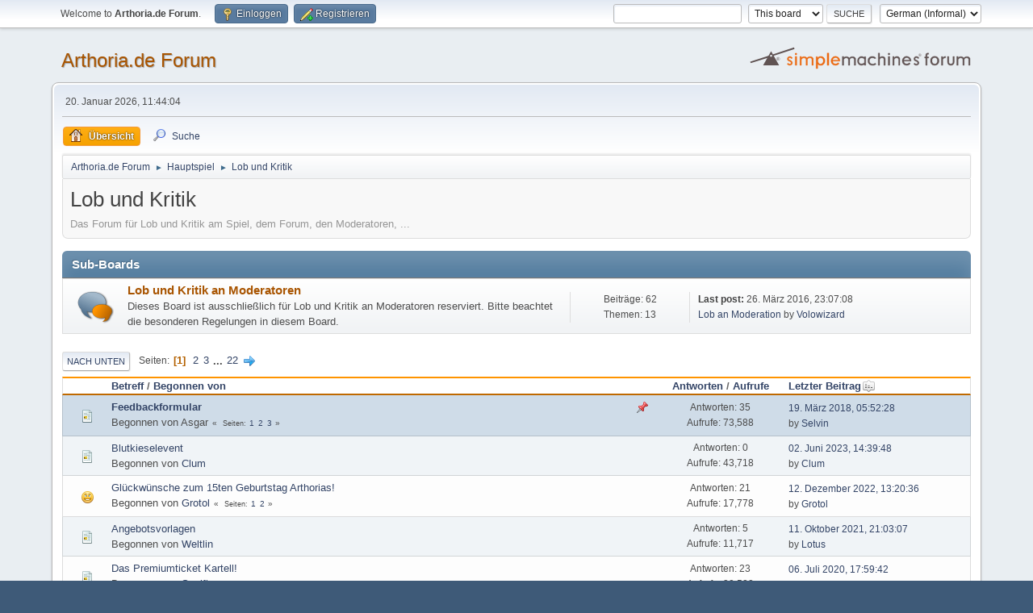

--- FILE ---
content_type: text/html; charset=UTF-8
request_url: http://arthoria-forum.de/index.php?PHPSESSID=3ec6d7852a57ef8fca1edf8f0db4b60a&board=34.0
body_size: 6491
content:
<!DOCTYPE html>
<html lang="de-DE">
<head>
	<meta charset="UTF-8">
	<link rel="stylesheet" href="http://arthoria-forum.de/Themes/default/css/minified_b348f02a8adbcbdd6a22710aeaf1aa10.css?smf213_1669549021">
	<style>
	img.avatar { max-width: 65px !important; max-height: 65px !important; }
	
	.postarea .bbc_img, .list_posts .bbc_img, .post .inner .bbc_img, form#reported_posts .bbc_img, #preview_body .bbc_img { max-width: min(100%,400px); }
	
	.postarea .bbc_img, .list_posts .bbc_img, .post .inner .bbc_img, form#reported_posts .bbc_img, #preview_body .bbc_img { max-height: 300px; }
	
	</style>
	<script>
		var smf_theme_url = "http://arthoria-forum.de/Themes/default";
		var smf_default_theme_url = "http://arthoria-forum.de/Themes/default";
		var smf_images_url = "http://arthoria-forum.de/Themes/default/images";
		var smf_smileys_url = "http://arthoria-forum.de/Smileys";
		var smf_smiley_sets = "default,classic,fugue,alienine,aaron,akyhne";
		var smf_smiley_sets_default = "default";
		var smf_avatars_url = "http://arthoria-forum.de/avatars";
		var smf_scripturl = "http://arthoria-forum.de/index.php?PHPSESSID=3ec6d7852a57ef8fca1edf8f0db4b60a&amp;";
		var smf_iso_case_folding = false;
		var smf_charset = "UTF-8";
		var smf_session_id = "57ee25008b544fa922e942c5c0b8eaa0";
		var smf_session_var = "d869bea4dfb8";
		var smf_member_id = 0;
		var ajax_notification_text = 'Lade...';
		var help_popup_heading_text = 'A little lost? Let me explain:';
		var banned_text = 'Gast, du bist aus diesem Forum verbannt!';
		var smf_txt_expand = 'Expand';
		var smf_txt_shrink = 'Shrink';
		var smf_quote_expand = false;
		var allow_xhjr_credentials = false;
	</script>
	<script src="https://ajax.googleapis.com/ajax/libs/jquery/3.6.0/jquery.min.js"></script>
	<script src="http://arthoria-forum.de/Themes/default/scripts/minified_2912cdcf9813f14bb7fc51d041c94a9d.js?smf213_1669549021"></script>
	<script>
	var smf_you_sure ='Bist du sicher, dass du das tun möchten?';
	</script>
	<title>Lob und Kritik</title>
	<meta name="viewport" content="width=device-width, initial-scale=1">
	<meta property="og:site_name" content="Arthoria.de Forum">
	<meta property="og:title" content="Lob und Kritik">
	<meta property="og:url" content="http://arthoria-forum.de/index.php?PHPSESSID=3ec6d7852a57ef8fca1edf8f0db4b60a&amp;board=34.0">
	<meta property="og:description" content="Das Forum für Lob und Kritik am Spiel, dem Forum, den Moderatoren, ...">
	<meta name="description" content="Das Forum für Lob und Kritik am Spiel, dem Forum, den Moderatoren, ...">
	<meta name="theme-color" content="#557EA0">
	<link rel="canonical" href="http://arthoria-forum.de/index.php?board=34.0">
	<link rel="help" href="http://arthoria-forum.de/index.php?PHPSESSID=3ec6d7852a57ef8fca1edf8f0db4b60a&amp;action=help">
	<link rel="contents" href="http://arthoria-forum.de/index.php?PHPSESSID=3ec6d7852a57ef8fca1edf8f0db4b60a&amp;">
	<link rel="search" href="http://arthoria-forum.de/index.php?PHPSESSID=3ec6d7852a57ef8fca1edf8f0db4b60a&amp;action=search">
	<link rel="alternate" type="application/rss+xml" title="Arthoria.de Forum - RSS" href="http://arthoria-forum.de/index.php?PHPSESSID=3ec6d7852a57ef8fca1edf8f0db4b60a&amp;action=.xml;type=rss2;board=34">
	<link rel="alternate" type="application/atom+xml" title="Arthoria.de Forum - Atom" href="http://arthoria-forum.de/index.php?PHPSESSID=3ec6d7852a57ef8fca1edf8f0db4b60a&amp;action=.xml;type=atom;board=34">
	<link rel="next" href="http://arthoria-forum.de/index.php?PHPSESSID=3ec6d7852a57ef8fca1edf8f0db4b60a&amp;board=34.20">
	<link rel="index" href="http://arthoria-forum.de/index.php?PHPSESSID=3ec6d7852a57ef8fca1edf8f0db4b60a&amp;board=34.0">
</head>
<body id="chrome" class="action_messageindex board_34">
<div id="footerfix">
	<div id="top_section">
		<div class="inner_wrap">
			<ul class="floatleft" id="top_info">
				<li class="welcome">
					Welcome to <strong>Arthoria.de Forum</strong>.
				</li>
				<li class="button_login">
					<a href="http://arthoria-forum.de/index.php?PHPSESSID=3ec6d7852a57ef8fca1edf8f0db4b60a&amp;action=login" class="open" onclick="return reqOverlayDiv(this.href, 'Einloggen', 'login');">
						<span class="main_icons login"></span>
						<span class="textmenu">Einloggen</span>
					</a>
				</li>
				<li class="button_signup">
					<a href="http://arthoria-forum.de/index.php?PHPSESSID=3ec6d7852a57ef8fca1edf8f0db4b60a&amp;action=signup" class="open">
						<span class="main_icons regcenter"></span>
						<span class="textmenu">Registrieren</span>
					</a>
				</li>
			</ul>
			<form id="languages_form" method="get" class="floatright"><input type="hidden" name="PHPSESSID" value="3ec6d7852a57ef8fca1edf8f0db4b60a" />
				<select id="language_select" name="language" onchange="this.form.submit()">
					<option value="german_informal" selected="selected">German (Informal)</option>
					<option value="english">English</option>
				</select>
				<noscript>
					<input type="submit" value="Los">
				</noscript>
			</form>
			<form id="search_form" class="floatright" action="http://arthoria-forum.de/index.php?PHPSESSID=3ec6d7852a57ef8fca1edf8f0db4b60a&amp;action=search2" method="post" accept-charset="UTF-8"><input type="hidden" name="PHPSESSID" value="3ec6d7852a57ef8fca1edf8f0db4b60a" />
				<input type="search" name="search" value="">&nbsp;
				<select name="search_selection">
					<option value="all">Entire forum </option>
					<option value="board" selected>This board</option>
				</select>
				<input type="hidden" name="sd_brd" value="34">
				<input type="submit" name="search2" value="Suche" class="button">
				<input type="hidden" name="advanced" value="0">
			</form>
		</div><!-- .inner_wrap -->
	</div><!-- #top_section -->
	<div id="header">
		<h1 class="forumtitle">
			<a id="top" href="http://arthoria-forum.de/index.php?PHPSESSID=3ec6d7852a57ef8fca1edf8f0db4b60a&amp;">Arthoria.de Forum</a>
		</h1>
		<img id="smflogo" src="http://arthoria-forum.de/Themes/default/images/smflogo.svg" alt="Simple Machines Forum" title="Simple Machines Forum">
	</div>
	<div id="wrapper">
		<div id="upper_section">
			<div id="inner_section">
				<div id="inner_wrap" class="hide_720">
					<div class="user">
						<time datetime="2026-01-20T10:44:04Z">20. Januar 2026, 11:44:04</time>
					</div>
				</div>
				<a class="mobile_user_menu">
					<span class="menu_icon"></span>
					<span class="text_menu">Mobile Main Menu</span>
				</a>
				<div id="main_menu">
					<div id="mobile_user_menu" class="popup_container">
						<div class="popup_window description">
							<div class="popup_heading">Mobile Main Menu
								<a href="javascript:void(0);" class="main_icons hide_popup"></a>
							</div>
							
					<ul class="dropmenu menu_nav">
						<li class="button_home">
							<a class="active" href="http://arthoria-forum.de/index.php?PHPSESSID=3ec6d7852a57ef8fca1edf8f0db4b60a&amp;">
								<span class="main_icons home"></span><span class="textmenu">Übersicht</span>
							</a>
						</li>
						<li class="button_search">
							<a href="http://arthoria-forum.de/index.php?PHPSESSID=3ec6d7852a57ef8fca1edf8f0db4b60a&amp;action=search">
								<span class="main_icons search"></span><span class="textmenu">Suche</span>
							</a>
						</li>
					</ul><!-- .menu_nav -->
						</div>
					</div>
				</div>
				<div class="navigate_section">
					<ul>
						<li>
							<a href="http://arthoria-forum.de/index.php?PHPSESSID=3ec6d7852a57ef8fca1edf8f0db4b60a&amp;"><span>Arthoria.de Forum</span></a>
						</li>
						<li>
							<span class="dividers"> &#9658; </span>
							<a href="http://arthoria-forum.de/index.php?PHPSESSID=3ec6d7852a57ef8fca1edf8f0db4b60a&amp;#c1"><span>Hauptspiel</span></a>
						</li>
						<li class="last">
							<span class="dividers"> &#9658; </span>
							<a href="http://arthoria-forum.de/index.php?PHPSESSID=3ec6d7852a57ef8fca1edf8f0db4b60a&amp;board=34.0"><span>Lob und Kritik</span></a>
						</li>
					</ul>
				</div><!-- .navigate_section -->
			</div><!-- #inner_section -->
		</div><!-- #upper_section -->
		<div id="content_section">
			<div id="main_content_section"><div id="display_head" class="information">
			<h2 class="display_title">Lob und Kritik</h2>
			<p>Das Forum für Lob und Kritik am Spiel, dem Forum, den Moderatoren, ...</p>
		</div>
	<div id="board_34_childboards" class="boardindex_table main_container">
		<div class="cat_bar">
			<h3 class="catbg">Sub-Boards</h3>
		</div>
		<div id="board_236" class="up_contain ">
			<div class="board_icon">
				
		<a href="http://arthoria-forum.de/index.php?PHPSESSID=3ec6d7852a57ef8fca1edf8f0db4b60a&amp;board=236.0" class="board_on" title="Neue Beiträge"></a>
			</div>
			<div class="info">
				
		<a class="subject mobile_subject" href="http://arthoria-forum.de/index.php?PHPSESSID=3ec6d7852a57ef8fca1edf8f0db4b60a&amp;board=236.0" id="b236">
			Lob und Kritik an Moderatoren
		</a>
		<div class="board_description">Dieses Board ist ausschließlich für Lob und Kritik an Moderatoren reserviert. Bitte beachtet die besonderen Regelungen in diesem Board.</div>
			</div><!-- .info -->
			<div class="board_stats">
				
		<p>
			Beiträge: 62<br>Themen: 13
		</p>
			</div>
			<div class="lastpost">
				
			<p><strong>Last post: </strong>26. März 2016, 23:07:08 <span class="postby"><a href="http://arthoria-forum.de/index.php?PHPSESSID=3ec6d7852a57ef8fca1edf8f0db4b60a&amp;topic=21112.msg177907#new" title="Lob an Moderation">Lob an Moderation</a> by <a href="http://arthoria-forum.de/index.php?PHPSESSID=3ec6d7852a57ef8fca1edf8f0db4b60a&amp;action=profile;u=7784">Volowizard</a></span></p>
			</div>
		</div><!-- #board_[id] -->
	</div><!-- #board_[current_board]_childboards -->
	<div class="pagesection">
		 
		<div class="pagelinks floatleft">
			<a href="#bot" class="button">Nach unten</a>
			<span class="pages">Seiten</span><span class="current_page">1</span> <a class="nav_page" href="http://arthoria-forum.de/index.php?PHPSESSID=3ec6d7852a57ef8fca1edf8f0db4b60a&amp;board=34.20">2</a> <a class="nav_page" href="http://arthoria-forum.de/index.php?PHPSESSID=3ec6d7852a57ef8fca1edf8f0db4b60a&amp;board=34.40">3</a> <span class="expand_pages" onclick="expandPages(this, '&lt;a class=&quot;nav_page&quot; href=&quot;' + smf_scripturl + '?board=34.%1$d&quot;&gt;%2$s&lt;/a&gt; ', 60, 420, 20);"> ... </span><a class="nav_page" href="http://arthoria-forum.de/index.php?PHPSESSID=3ec6d7852a57ef8fca1edf8f0db4b60a&amp;board=34.420">22</a> <a class="nav_page" href="http://arthoria-forum.de/index.php?PHPSESSID=3ec6d7852a57ef8fca1edf8f0db4b60a&amp;board=34.20"><span class="main_icons next_page"></span></a> 
		</div>
		
	</div>
		<div id="messageindex">
			<div class="title_bar" id="topic_header">
				<div class="board_icon"></div>
				<div class="info"><a href="http://arthoria-forum.de/index.php?PHPSESSID=3ec6d7852a57ef8fca1edf8f0db4b60a&amp;board=34.0;sort=subject">Betreff</a> / <a href="http://arthoria-forum.de/index.php?PHPSESSID=3ec6d7852a57ef8fca1edf8f0db4b60a&amp;board=34.0;sort=starter">Begonnen von</a></div>
				<div class="board_stats centertext"><a href="http://arthoria-forum.de/index.php?PHPSESSID=3ec6d7852a57ef8fca1edf8f0db4b60a&amp;board=34.0;sort=replies">Antworten</a> / <a href="http://arthoria-forum.de/index.php?PHPSESSID=3ec6d7852a57ef8fca1edf8f0db4b60a&amp;board=34.0;sort=views">Aufrufe</a></div>
				<div class="lastpost"><a href="http://arthoria-forum.de/index.php?PHPSESSID=3ec6d7852a57ef8fca1edf8f0db4b60a&amp;board=34.0;sort=last_post">Letzter Beitrag<span class="main_icons sort_down"></span></a></div>
			</div><!-- #topic_header -->
			<div id="topic_container">
				<div class="windowbg sticky">
					<div class="board_icon">
						<img src="http://arthoria-forum.de/Themes/default/images/post/xx.png" alt="">
						
					</div>
					<div class="info info_block">
						<div >
							<div class="icons floatright">
								<span class="main_icons sticky"></span>
							</div>
							<div class="message_index_title">
								
								<span class="preview bold_text" title="">
									<span id="msg_76697"><a href="http://arthoria-forum.de/index.php?PHPSESSID=3ec6d7852a57ef8fca1edf8f0db4b60a&amp;topic=8192.0">Feedbackformular</a></span>
								</span>
							</div>
							<p class="floatleft">
								Begonnen von Asgar
							</p>
							<span id="pages76697" class="topic_pages"><span class="pages">Seiten</span><a class="nav_page" href="http://arthoria-forum.de/index.php?PHPSESSID=3ec6d7852a57ef8fca1edf8f0db4b60a&amp;topic=8192.0">1</a> <a class="nav_page" href="http://arthoria-forum.de/index.php?PHPSESSID=3ec6d7852a57ef8fca1edf8f0db4b60a&amp;topic=8192.15">2</a> <a class="nav_page" href="http://arthoria-forum.de/index.php?PHPSESSID=3ec6d7852a57ef8fca1edf8f0db4b60a&amp;topic=8192.30">3</a> </span>
						</div><!-- #topic_[first_post][id] -->
					</div><!-- .info -->
					<div class="board_stats centertext">
						<p>Antworten: 35<br>Aufrufe: 73,588</p>
					</div>
					<div class="lastpost">
						<p><a href="http://arthoria-forum.de/index.php?PHPSESSID=3ec6d7852a57ef8fca1edf8f0db4b60a&amp;topic=8192.30#msg182520">19. März 2018, 05:52:28</a><br>by <a href="http://arthoria-forum.de/index.php?PHPSESSID=3ec6d7852a57ef8fca1edf8f0db4b60a&amp;action=profile;u=8532">Selvin</a></p>
					</div>
				</div><!-- $topic[css_class] -->
				<div class="windowbg">
					<div class="board_icon">
						<img src="http://arthoria-forum.de/Themes/default/images/post/xx.png" alt="">
						
					</div>
					<div class="info info_block">
						<div >
							<div class="icons floatright">
							</div>
							<div class="message_index_title">
								
								<span class="preview" title="">
									<span id="msg_189103"><a href="http://arthoria-forum.de/index.php?PHPSESSID=3ec6d7852a57ef8fca1edf8f0db4b60a&amp;topic=22295.0">Blutkieselevent</a></span>
								</span>
							</div>
							<p class="floatleft">
								Begonnen von <a href="http://arthoria-forum.de/index.php?PHPSESSID=3ec6d7852a57ef8fca1edf8f0db4b60a&amp;action=profile;u=8236" title="View the profile of Clum" class="preview">Clum</a>
							</p>
							
						</div><!-- #topic_[first_post][id] -->
					</div><!-- .info -->
					<div class="board_stats centertext">
						<p>Antworten: 0<br>Aufrufe: 43,718</p>
					</div>
					<div class="lastpost">
						<p><a href="http://arthoria-forum.de/index.php?PHPSESSID=3ec6d7852a57ef8fca1edf8f0db4b60a&amp;topic=22295.0#msg189103">02. Juni 2023, 14:39:48</a><br>by <a href="http://arthoria-forum.de/index.php?PHPSESSID=3ec6d7852a57ef8fca1edf8f0db4b60a&amp;action=profile;u=8236">Clum</a></p>
					</div>
				</div><!-- $topic[css_class] -->
				<div class="windowbg">
					<div class="board_icon">
						<img src="http://arthoria-forum.de/Themes/default/images/post/smiley.png" alt="">
						
					</div>
					<div class="info info_block">
						<div >
							<div class="icons floatright">
							</div>
							<div class="message_index_title">
								
								<span class="preview" title="">
									<span id="msg_188503"><a href="http://arthoria-forum.de/index.php?PHPSESSID=3ec6d7852a57ef8fca1edf8f0db4b60a&amp;topic=22218.0">Glückwünsche zum 15ten Geburtstag Arthorias!</a></span>
								</span>
							</div>
							<p class="floatleft">
								Begonnen von <a href="http://arthoria-forum.de/index.php?PHPSESSID=3ec6d7852a57ef8fca1edf8f0db4b60a&amp;action=profile;u=8743" title="View the profile of Grotol" class="preview">Grotol</a>
							</p>
							<span id="pages188503" class="topic_pages"><span class="pages">Seiten</span><a class="nav_page" href="http://arthoria-forum.de/index.php?PHPSESSID=3ec6d7852a57ef8fca1edf8f0db4b60a&amp;topic=22218.0">1</a> <a class="nav_page" href="http://arthoria-forum.de/index.php?PHPSESSID=3ec6d7852a57ef8fca1edf8f0db4b60a&amp;topic=22218.15">2</a> </span>
						</div><!-- #topic_[first_post][id] -->
					</div><!-- .info -->
					<div class="board_stats centertext">
						<p>Antworten: 21<br>Aufrufe: 17,778</p>
					</div>
					<div class="lastpost">
						<p><a href="http://arthoria-forum.de/index.php?PHPSESSID=3ec6d7852a57ef8fca1edf8f0db4b60a&amp;topic=22218.15#msg188914">12. Dezember 2022, 13:20:36</a><br>by <a href="http://arthoria-forum.de/index.php?PHPSESSID=3ec6d7852a57ef8fca1edf8f0db4b60a&amp;action=profile;u=8743">Grotol</a></p>
					</div>
				</div><!-- $topic[css_class] -->
				<div class="windowbg">
					<div class="board_icon">
						<img src="http://arthoria-forum.de/Themes/default/images/post/xx.png" alt="">
						
					</div>
					<div class="info info_block">
						<div >
							<div class="icons floatright">
							</div>
							<div class="message_index_title">
								
								<span class="preview" title="">
									<span id="msg_187346"><a href="http://arthoria-forum.de/index.php?PHPSESSID=3ec6d7852a57ef8fca1edf8f0db4b60a&amp;topic=22020.0">Angebotsvorlagen</a></span>
								</span>
							</div>
							<p class="floatleft">
								Begonnen von <a href="http://arthoria-forum.de/index.php?PHPSESSID=3ec6d7852a57ef8fca1edf8f0db4b60a&amp;action=profile;u=6807" title="View the profile of Weltlin" class="preview">Weltlin</a>
							</p>
							
						</div><!-- #topic_[first_post][id] -->
					</div><!-- .info -->
					<div class="board_stats centertext">
						<p>Antworten: 5<br>Aufrufe: 11,717</p>
					</div>
					<div class="lastpost">
						<p><a href="http://arthoria-forum.de/index.php?PHPSESSID=3ec6d7852a57ef8fca1edf8f0db4b60a&amp;topic=22020.0#msg188345">11. Oktober 2021, 21:03:07</a><br>by <a href="http://arthoria-forum.de/index.php?PHPSESSID=3ec6d7852a57ef8fca1edf8f0db4b60a&amp;action=profile;u=488">Lotus</a></p>
					</div>
				</div><!-- $topic[css_class] -->
				<div class="windowbg">
					<div class="board_icon">
						<img src="http://arthoria-forum.de/Themes/default/images/post/xx.png" alt="">
						
					</div>
					<div class="info info_block">
						<div >
							<div class="icons floatright">
							</div>
							<div class="message_index_title">
								
								<span class="preview" title="">
									<span id="msg_123609"><a href="http://arthoria-forum.de/index.php?PHPSESSID=3ec6d7852a57ef8fca1edf8f0db4b60a&amp;topic=14758.0">Das Premiumticket Kartell!</a></span>
								</span>
							</div>
							<p class="floatleft">
								Begonnen von <a href="http://arthoria-forum.de/index.php?PHPSESSID=3ec6d7852a57ef8fca1edf8f0db4b60a&amp;action=profile;u=1127" title="View the profile of Soulfire" class="preview">Soulfire</a>
							</p>
							<span id="pages123609" class="topic_pages"><span class="pages">Seiten</span><a class="nav_page" href="http://arthoria-forum.de/index.php?PHPSESSID=3ec6d7852a57ef8fca1edf8f0db4b60a&amp;topic=14758.0">1</a> <a class="nav_page" href="http://arthoria-forum.de/index.php?PHPSESSID=3ec6d7852a57ef8fca1edf8f0db4b60a&amp;topic=14758.15">2</a> </span>
						</div><!-- #topic_[first_post][id] -->
					</div><!-- .info -->
					<div class="board_stats centertext">
						<p>Antworten: 23<br>Aufrufe: 30,588</p>
					</div>
					<div class="lastpost">
						<p><a href="http://arthoria-forum.de/index.php?PHPSESSID=3ec6d7852a57ef8fca1edf8f0db4b60a&amp;topic=14758.15#msg186881">06. Juli 2020, 17:59:42</a><br>by <a href="http://arthoria-forum.de/index.php?PHPSESSID=3ec6d7852a57ef8fca1edf8f0db4b60a&amp;action=profile;u=7944">undernet</a></p>
					</div>
				</div><!-- $topic[css_class] -->
				<div class="windowbg">
					<div class="board_icon">
						<img src="http://arthoria-forum.de/Themes/default/images/post/xx.png" alt="">
						
					</div>
					<div class="info info_block">
						<div >
							<div class="icons floatright">
							</div>
							<div class="message_index_title">
								
								<span class="preview" title="">
									<span id="msg_186646"><a href="http://arthoria-forum.de/index.php?PHPSESSID=3ec6d7852a57ef8fca1edf8f0db4b60a&amp;topic=21935.0">Großes Captcha</a></span>
								</span>
							</div>
							<p class="floatleft">
								Begonnen von <a href="http://arthoria-forum.de/index.php?PHPSESSID=3ec6d7852a57ef8fca1edf8f0db4b60a&amp;action=profile;u=6866" title="View the profile of Alastrobis" class="preview">Alastrobis</a>
							</p>
							
						</div><!-- #topic_[first_post][id] -->
					</div><!-- .info -->
					<div class="board_stats centertext">
						<p>Antworten: 7<br>Aufrufe: 9,205</p>
					</div>
					<div class="lastpost">
						<p><a href="http://arthoria-forum.de/index.php?PHPSESSID=3ec6d7852a57ef8fca1edf8f0db4b60a&amp;topic=21935.0#msg186708">24. Juni 2020, 17:25:09</a><br>by <a href="http://arthoria-forum.de/index.php?PHPSESSID=3ec6d7852a57ef8fca1edf8f0db4b60a&amp;action=profile;u=8202">sereda</a></p>
					</div>
				</div><!-- $topic[css_class] -->
				<div class="windowbg">
					<div class="board_icon">
						<img src="http://arthoria-forum.de/Themes/default/images/post/xx.png" alt="">
						
					</div>
					<div class="info info_block">
						<div >
							<div class="icons floatright">
							</div>
							<div class="message_index_title">
								
								<span class="preview" title="">
									<span id="msg_183064"><a href="http://arthoria-forum.de/index.php?PHPSESSID=3ec6d7852a57ef8fca1edf8f0db4b60a&amp;topic=21653.0">Update gerade eben</a></span>
								</span>
							</div>
							<p class="floatleft">
								Begonnen von <a href="http://arthoria-forum.de/index.php?PHPSESSID=3ec6d7852a57ef8fca1edf8f0db4b60a&amp;action=profile;u=8523" title="View the profile of Uzu" class="preview">Uzu</a>
							</p>
							
						</div><!-- #topic_[first_post][id] -->
					</div><!-- .info -->
					<div class="board_stats centertext">
						<p>Antworten: 0<br>Aufrufe: 11,037</p>
					</div>
					<div class="lastpost">
						<p><a href="http://arthoria-forum.de/index.php?PHPSESSID=3ec6d7852a57ef8fca1edf8f0db4b60a&amp;topic=21653.0#msg183064">24. Juni 2018, 22:31:25</a><br>by <a href="http://arthoria-forum.de/index.php?PHPSESSID=3ec6d7852a57ef8fca1edf8f0db4b60a&amp;action=profile;u=8523">Uzu</a></p>
					</div>
				</div><!-- $topic[css_class] -->
				<div class="windowbg">
					<div class="board_icon">
						<img src="http://arthoria-forum.de/Themes/default/images/post/xx.png" alt="">
						
					</div>
					<div class="info info_block">
						<div >
							<div class="icons floatright">
							</div>
							<div class="message_index_title">
								
								<span class="preview" title="">
									<span id="msg_182970"><a href="http://arthoria-forum.de/index.php?PHPSESSID=3ec6d7852a57ef8fca1edf8f0db4b60a&amp;topic=21650.0">Tolle Features, schlechtes Marketing</a></span>
								</span>
							</div>
							<p class="floatleft">
								Begonnen von <a href="http://arthoria-forum.de/index.php?PHPSESSID=3ec6d7852a57ef8fca1edf8f0db4b60a&amp;action=profile;u=8439" title="View the profile of Zhaitan" class="preview">Zhaitan</a>
							</p>
							
						</div><!-- #topic_[first_post][id] -->
					</div><!-- .info -->
					<div class="board_stats centertext">
						<p>Antworten: 1<br>Aufrufe: 9,685</p>
					</div>
					<div class="lastpost">
						<p><a href="http://arthoria-forum.de/index.php?PHPSESSID=3ec6d7852a57ef8fca1edf8f0db4b60a&amp;topic=21650.0#msg182972">16. Juni 2018, 13:13:52</a><br>by <a href="http://arthoria-forum.de/index.php?PHPSESSID=3ec6d7852a57ef8fca1edf8f0db4b60a&amp;action=profile;u=668">MajinPiccolo</a></p>
					</div>
				</div><!-- $topic[css_class] -->
				<div class="windowbg">
					<div class="board_icon">
						<img src="http://arthoria-forum.de/Themes/default/images/post/xx.png" alt="">
						
					</div>
					<div class="info info_block">
						<div >
							<div class="icons floatright">
							</div>
							<div class="message_index_title">
								
								<span class="preview" title="">
									<span id="msg_176410"><a href="http://arthoria-forum.de/index.php?PHPSESSID=3ec6d7852a57ef8fca1edf8f0db4b60a&amp;topic=20969.0">Teleworld noch Zeitgemäß?</a></span>
								</span>
							</div>
							<p class="floatleft">
								Begonnen von <a href="http://arthoria-forum.de/index.php?PHPSESSID=3ec6d7852a57ef8fca1edf8f0db4b60a&amp;action=profile;u=7962" title="View the profile of ExitMindandZirkum" class="preview">ExitMindandZirkum</a>
							</p>
							
						</div><!-- #topic_[first_post][id] -->
					</div><!-- .info -->
					<div class="board_stats centertext">
						<p>Antworten: 5<br>Aufrufe: 13,449</p>
					</div>
					<div class="lastpost">
						<p><a href="http://arthoria-forum.de/index.php?PHPSESSID=3ec6d7852a57ef8fca1edf8f0db4b60a&amp;topic=20969.0#msg181560">08. Oktober 2017, 03:35:33</a><br>by <a href="http://arthoria-forum.de/index.php?PHPSESSID=3ec6d7852a57ef8fca1edf8f0db4b60a&amp;action=profile;u=7962">ExitMindandZirkum</a></p>
					</div>
				</div><!-- $topic[css_class] -->
				<div class="windowbg locked">
					<div class="board_icon">
						<img src="http://arthoria-forum.de/Themes/default/images/post/xx.png" alt="">
						
					</div>
					<div class="info info_block">
						<div >
							<div class="icons floatright">
								<span class="main_icons lock"></span>
							</div>
							<div class="message_index_title">
								
								<span class="preview" title="">
									<span id="msg_180837"><a href="http://arthoria-forum.de/index.php?PHPSESSID=3ec6d7852a57ef8fca1edf8f0db4b60a&amp;topic=21435.0">Ein positives Feedback von mir mit Anregungen</a></span>
								</span>
							</div>
							<p class="floatleft">
								Begonnen von <a href="http://arthoria-forum.de/index.php?PHPSESSID=3ec6d7852a57ef8fca1edf8f0db4b60a&amp;action=profile;u=8474" title="View the profile of Cat" class="preview">Cat</a>
							</p>
							<span id="pages180837" class="topic_pages"><span class="pages">Seiten</span><a class="nav_page" href="http://arthoria-forum.de/index.php?PHPSESSID=3ec6d7852a57ef8fca1edf8f0db4b60a&amp;topic=21435.0">1</a> <a class="nav_page" href="http://arthoria-forum.de/index.php?PHPSESSID=3ec6d7852a57ef8fca1edf8f0db4b60a&amp;topic=21435.15">2</a> <a class="nav_page" href="http://arthoria-forum.de/index.php?PHPSESSID=3ec6d7852a57ef8fca1edf8f0db4b60a&amp;topic=21435.30">3</a> <a class="nav_page" href="http://arthoria-forum.de/index.php?PHPSESSID=3ec6d7852a57ef8fca1edf8f0db4b60a&amp;topic=21435.45">4</a> </span>
						</div><!-- #topic_[first_post][id] -->
					</div><!-- .info -->
					<div class="board_stats centertext">
						<p>Antworten: 56<br>Aufrufe: 64,882</p>
					</div>
					<div class="lastpost">
						<p><a href="http://arthoria-forum.de/index.php?PHPSESSID=3ec6d7852a57ef8fca1edf8f0db4b60a&amp;topic=21435.45#msg180919">04. Mai 2017, 21:08:42</a><br>by <a href="http://arthoria-forum.de/index.php?PHPSESSID=3ec6d7852a57ef8fca1edf8f0db4b60a&amp;action=profile;u=3391">kaefer</a></p>
					</div>
				</div><!-- $topic[css_class] -->
				<div class="windowbg">
					<div class="board_icon">
						<img src="http://arthoria-forum.de/Themes/default/images/post/xx.png" alt="">
						
					</div>
					<div class="info info_block">
						<div >
							<div class="icons floatright">
							</div>
							<div class="message_index_title">
								
								<span class="preview" title="">
									<span id="msg_180312"><a href="http://arthoria-forum.de/index.php?PHPSESSID=3ec6d7852a57ef8fca1edf8f0db4b60a&amp;topic=21393.0">das proden der neuen rüssi ist zu lange</a></span>
								</span>
							</div>
							<p class="floatleft">
								Begonnen von <a href="http://arthoria-forum.de/index.php?PHPSESSID=3ec6d7852a57ef8fca1edf8f0db4b60a&amp;action=profile;u=461" title="View the profile of Wara" class="preview">Wara</a>
							</p>
							
						</div><!-- #topic_[first_post][id] -->
					</div><!-- .info -->
					<div class="board_stats centertext">
						<p>Antworten: 3<br>Aufrufe: 11,072</p>
					</div>
					<div class="lastpost">
						<p><a href="http://arthoria-forum.de/index.php?PHPSESSID=3ec6d7852a57ef8fca1edf8f0db4b60a&amp;topic=21393.0#msg180323">13. Februar 2017, 12:15:07</a><br>by Galar</p>
					</div>
				</div><!-- $topic[css_class] -->
				<div class="windowbg">
					<div class="board_icon">
						<img src="http://arthoria-forum.de/Themes/default/images/post/xx.png" alt="">
						
					</div>
					<div class="info info_block">
						<div >
							<div class="icons floatright">
							</div>
							<div class="message_index_title">
								
								<span class="preview" title="">
									<span id="msg_179867"><a href="http://arthoria-forum.de/index.php?PHPSESSID=3ec6d7852a57ef8fca1edf8f0db4b60a&amp;topic=21344.0">Balancing im Überfall, Stichwort Hynose</a></span>
								</span>
							</div>
							<p class="floatleft">
								Begonnen von kuhgar
							</p>
							
						</div><!-- #topic_[first_post][id] -->
					</div><!-- .info -->
					<div class="board_stats centertext">
						<p>Antworten: 3<br>Aufrufe: 10,404</p>
					</div>
					<div class="lastpost">
						<p><a href="http://arthoria-forum.de/index.php?PHPSESSID=3ec6d7852a57ef8fca1edf8f0db4b60a&amp;topic=21344.0#msg179888">11. Dezember 2016, 07:46:33</a><br>by <a href="http://arthoria-forum.de/index.php?PHPSESSID=3ec6d7852a57ef8fca1edf8f0db4b60a&amp;action=profile;u=457">Sal_ad_Dim</a></p>
					</div>
				</div><!-- $topic[css_class] -->
				<div class="windowbg">
					<div class="board_icon">
						<img src="http://arthoria-forum.de/Themes/default/images/post/xx.png" alt="">
						
					</div>
					<div class="info info_block">
						<div >
							<div class="icons floatright">
							</div>
							<div class="message_index_title">
								
								<span class="preview" title="">
									<span id="msg_179561"><a href="http://arthoria-forum.de/index.php?PHPSESSID=3ec6d7852a57ef8fca1edf8f0db4b60a&amp;topic=21314.0">neue zauber?</a></span>
								</span>
							</div>
							<p class="floatleft">
								Begonnen von <a href="http://arthoria-forum.de/index.php?PHPSESSID=3ec6d7852a57ef8fca1edf8f0db4b60a&amp;action=profile;u=461" title="View the profile of Wara" class="preview">Wara</a>
							</p>
							
						</div><!-- #topic_[first_post][id] -->
					</div><!-- .info -->
					<div class="board_stats centertext">
						<p>Antworten: 14<br>Aufrufe: 15,486</p>
					</div>
					<div class="lastpost">
						<p><a href="http://arthoria-forum.de/index.php?PHPSESSID=3ec6d7852a57ef8fca1edf8f0db4b60a&amp;topic=21314.0#msg179784">02. Dezember 2016, 20:59:23</a><br>by <a href="http://arthoria-forum.de/index.php?PHPSESSID=3ec6d7852a57ef8fca1edf8f0db4b60a&amp;action=profile;u=7812">Alkoholger</a></p>
					</div>
				</div><!-- $topic[css_class] -->
				<div class="windowbg">
					<div class="board_icon">
						<img src="http://arthoria-forum.de/Themes/default/images/post/xx.png" alt="">
						
					</div>
					<div class="info info_block">
						<div >
							<div class="icons floatright">
							</div>
							<div class="message_index_title">
								
								<span class="preview" title="">
									<span id="msg_179764"><a href="http://arthoria-forum.de/index.php?PHPSESSID=3ec6d7852a57ef8fca1edf8f0db4b60a&amp;topic=21333.0">Ticket per SMS</a></span>
								</span>
							</div>
							<p class="floatleft">
								Begonnen von <a href="http://arthoria-forum.de/index.php?PHPSESSID=3ec6d7852a57ef8fca1edf8f0db4b60a&amp;action=profile;u=6866" title="View the profile of Alastrobis" class="preview">Alastrobis</a>
							</p>
							
						</div><!-- #topic_[first_post][id] -->
					</div><!-- .info -->
					<div class="board_stats centertext">
						<p>Antworten: 3<br>Aufrufe: 10,024</p>
					</div>
					<div class="lastpost">
						<p><a href="http://arthoria-forum.de/index.php?PHPSESSID=3ec6d7852a57ef8fca1edf8f0db4b60a&amp;topic=21333.0#msg179775">02. Dezember 2016, 11:15:33</a><br>by <a href="http://arthoria-forum.de/index.php?PHPSESSID=3ec6d7852a57ef8fca1edf8f0db4b60a&amp;action=profile;u=1">Xeridar</a></p>
					</div>
				</div><!-- $topic[css_class] -->
				<div class="windowbg">
					<div class="board_icon">
						<img src="http://arthoria-forum.de/Themes/default/images/post/xx.png" alt="">
						
					</div>
					<div class="info info_block">
						<div >
							<div class="icons floatright">
							</div>
							<div class="message_index_title">
								
								<span class="preview" title="">
									<span id="msg_179698"><a href="http://arthoria-forum.de/index.php?PHPSESSID=3ec6d7852a57ef8fca1edf8f0db4b60a&amp;topic=21327.0">Lob und Kritik an eine der besten Communitys die ich je geshen hab ^^</a></span>
								</span>
							</div>
							<p class="floatleft">
								Begonnen von <a href="http://arthoria-forum.de/index.php?PHPSESSID=3ec6d7852a57ef8fca1edf8f0db4b60a&amp;action=profile;u=8105" title="View the profile of Ariana" class="preview">Ariana</a>
							</p>
							
						</div><!-- #topic_[first_post][id] -->
					</div><!-- .info -->
					<div class="board_stats centertext">
						<p>Antworten: 2<br>Aufrufe: 10,503</p>
					</div>
					<div class="lastpost">
						<p><a href="http://arthoria-forum.de/index.php?PHPSESSID=3ec6d7852a57ef8fca1edf8f0db4b60a&amp;topic=21327.0#msg179704">17. November 2016, 00:37:10</a><br>by <a href="http://arthoria-forum.de/index.php?PHPSESSID=3ec6d7852a57ef8fca1edf8f0db4b60a&amp;action=profile;u=8105">Ariana</a></p>
					</div>
				</div><!-- $topic[css_class] -->
				<div class="windowbg">
					<div class="board_icon">
						<img src="http://arthoria-forum.de/Themes/default/images/post/xx.png" alt="">
						
					</div>
					<div class="info info_block">
						<div >
							<div class="icons floatright">
							</div>
							<div class="message_index_title">
								
								<span class="preview" title="">
									<span id="msg_179096"><a href="http://arthoria-forum.de/index.php?PHPSESSID=3ec6d7852a57ef8fca1edf8f0db4b60a&amp;topic=21250.0">Stallung und Urlaubsmodus</a></span>
								</span>
							</div>
							<p class="floatleft">
								Begonnen von <a href="http://arthoria-forum.de/index.php?PHPSESSID=3ec6d7852a57ef8fca1edf8f0db4b60a&amp;action=profile;u=8402" title="View the profile of xanthy" class="preview">xanthy</a>
							</p>
							
						</div><!-- #topic_[first_post][id] -->
					</div><!-- .info -->
					<div class="board_stats centertext">
						<p>Antworten: 4<br>Aufrufe: 10,377</p>
					</div>
					<div class="lastpost">
						<p><a href="http://arthoria-forum.de/index.php?PHPSESSID=3ec6d7852a57ef8fca1edf8f0db4b60a&amp;topic=21250.0#msg179103">29. August 2016, 21:12:54</a><br>by <a href="http://arthoria-forum.de/index.php?PHPSESSID=3ec6d7852a57ef8fca1edf8f0db4b60a&amp;action=profile;u=8402">xanthy</a></p>
					</div>
				</div><!-- $topic[css_class] -->
				<div class="windowbg">
					<div class="board_icon">
						<img src="http://arthoria-forum.de/Themes/default/images/post/xx.png" alt="">
						
					</div>
					<div class="info info_block">
						<div >
							<div class="icons floatright">
							</div>
							<div class="message_index_title">
								
								<span class="preview" title="">
									<span id="msg_179082"><a href="http://arthoria-forum.de/index.php?PHPSESSID=3ec6d7852a57ef8fca1edf8f0db4b60a&amp;topic=21248.0">Feedback Strandparty</a></span>
								</span>
							</div>
							<p class="floatleft">
								Begonnen von <a href="http://arthoria-forum.de/index.php?PHPSESSID=3ec6d7852a57ef8fca1edf8f0db4b60a&amp;action=profile;u=7224" title="View the profile of Snowwhitepink" class="preview">Snowwhitepink</a>
							</p>
							
						</div><!-- #topic_[first_post][id] -->
					</div><!-- .info -->
					<div class="board_stats centertext">
						<p>Antworten: 2<br>Aufrufe: 9,579</p>
					</div>
					<div class="lastpost">
						<p><a href="http://arthoria-forum.de/index.php?PHPSESSID=3ec6d7852a57ef8fca1edf8f0db4b60a&amp;topic=21248.0#msg179092">28. August 2016, 21:10:02</a><br>by <a href="http://arthoria-forum.de/index.php?PHPSESSID=3ec6d7852a57ef8fca1edf8f0db4b60a&amp;action=profile;u=7224">Snowwhitepink</a></p>
					</div>
				</div><!-- $topic[css_class] -->
				<div class="windowbg">
					<div class="board_icon">
						<img src="http://arthoria-forum.de/Themes/default/images/post/xx.png" alt="">
						
					</div>
					<div class="info info_block">
						<div >
							<div class="icons floatright">
							</div>
							<div class="message_index_title">
								
								<span class="preview" title="">
									<span id="msg_178596"><a href="http://arthoria-forum.de/index.php?PHPSESSID=3ec6d7852a57ef8fca1edf8f0db4b60a&amp;topic=21189.0">Unleserliche Codes</a></span>
								</span>
							</div>
							<p class="floatleft">
								Begonnen von <a href="http://arthoria-forum.de/index.php?PHPSESSID=3ec6d7852a57ef8fca1edf8f0db4b60a&amp;action=profile;u=8346" title="View the profile of Markander" class="preview">Markander</a>
							</p>
							
						</div><!-- #topic_[first_post][id] -->
					</div><!-- .info -->
					<div class="board_stats centertext">
						<p>Antworten: 11<br>Aufrufe: 20,195</p>
					</div>
					<div class="lastpost">
						<p><a href="http://arthoria-forum.de/index.php?PHPSESSID=3ec6d7852a57ef8fca1edf8f0db4b60a&amp;topic=21189.0#msg178646">11. Juli 2016, 14:17:49</a><br>by <a href="http://arthoria-forum.de/index.php?PHPSESSID=3ec6d7852a57ef8fca1edf8f0db4b60a&amp;action=profile;u=8346">Markander</a></p>
					</div>
				</div><!-- $topic[css_class] -->
				<div class="windowbg">
					<div class="board_icon">
						<img src="http://arthoria-forum.de/Themes/default/images/post/xx.png" alt="">
						
					</div>
					<div class="info info_block">
						<div >
							<div class="icons floatright">
							</div>
							<div class="message_index_title">
								
								<span class="preview" title="">
									<span id="msg_19712"><a href="http://arthoria-forum.de/index.php?PHPSESSID=3ec6d7852a57ef8fca1edf8f0db4b60a&amp;topic=2110.0">Glück ? </a></span>
								</span>
							</div>
							<p class="floatleft">
								Begonnen von Grotol
							</p>
							<span id="pages19712" class="topic_pages"><span class="pages">Seiten</span><a class="nav_page" href="http://arthoria-forum.de/index.php?PHPSESSID=3ec6d7852a57ef8fca1edf8f0db4b60a&amp;topic=2110.0">1</a> <a class="nav_page" href="http://arthoria-forum.de/index.php?PHPSESSID=3ec6d7852a57ef8fca1edf8f0db4b60a&amp;topic=2110.15">2</a> <a class="nav_page" href="http://arthoria-forum.de/index.php?PHPSESSID=3ec6d7852a57ef8fca1edf8f0db4b60a&amp;topic=2110.30">3</a> <span class="expand_pages" onclick="expandPages(this, '&lt;a class=&quot;nav_page&quot; href=&quot;' + smf_scripturl + '?topic=2110.%1$d&quot;&gt;%2$s&lt;/a&gt; ', 45, 90, 15);"> ... </span><a class="nav_page" href="http://arthoria-forum.de/index.php?PHPSESSID=3ec6d7852a57ef8fca1edf8f0db4b60a&amp;topic=2110.90">7</a> </span>
						</div><!-- #topic_[first_post][id] -->
					</div><!-- .info -->
					<div class="board_stats centertext">
						<p>Antworten: 101<br>Aufrufe: 91,173</p>
					</div>
					<div class="lastpost">
						<p><a href="http://arthoria-forum.de/index.php?PHPSESSID=3ec6d7852a57ef8fca1edf8f0db4b60a&amp;topic=2110.90#msg177942">29. März 2016, 14:36:14</a><br>by <a href="http://arthoria-forum.de/index.php?PHPSESSID=3ec6d7852a57ef8fca1edf8f0db4b60a&amp;action=profile;u=7944">undernet</a></p>
					</div>
				</div><!-- $topic[css_class] -->
				<div class="windowbg">
					<div class="board_icon">
						<img src="http://arthoria-forum.de/Themes/default/images/post/xx.png" alt="">
						
					</div>
					<div class="info info_block">
						<div >
							<div class="icons floatright">
							</div>
							<div class="message_index_title">
								
								<span class="preview" title="">
									<span id="msg_177911"><a href="http://arthoria-forum.de/index.php?PHPSESSID=3ec6d7852a57ef8fca1edf8f0db4b60a&amp;topic=21113.0">Phasenrüstung als FestKG ersatz</a></span>
								</span>
							</div>
							<p class="floatleft">
								Begonnen von <a href="http://arthoria-forum.de/index.php?PHPSESSID=3ec6d7852a57ef8fca1edf8f0db4b60a&amp;action=profile;u=6743" title="View the profile of Thermo" class="preview">Thermo</a>
							</p>
							
						</div><!-- #topic_[first_post][id] -->
					</div><!-- .info -->
					<div class="board_stats centertext">
						<p>Antworten: 5<br>Aufrufe: 13,825</p>
					</div>
					<div class="lastpost">
						<p><a href="http://arthoria-forum.de/index.php?PHPSESSID=3ec6d7852a57ef8fca1edf8f0db4b60a&amp;topic=21113.0#msg177940">29. März 2016, 13:39:03</a><br>by <a href="http://arthoria-forum.de/index.php?PHPSESSID=3ec6d7852a57ef8fca1edf8f0db4b60a&amp;action=profile;u=6743">Thermo</a></p>
					</div>
				</div><!-- $topic[css_class] -->
			</div><!-- #topic_container -->
		</div><!-- #messageindex -->
	<div class="pagesection">
		
		 
		<div class="pagelinks floatleft">
			<a href="#main_content_section" class="button" id="bot">Nach oben</a>
			<span class="pages">Seiten</span><span class="current_page">1</span> <a class="nav_page" href="http://arthoria-forum.de/index.php?PHPSESSID=3ec6d7852a57ef8fca1edf8f0db4b60a&amp;board=34.20">2</a> <a class="nav_page" href="http://arthoria-forum.de/index.php?PHPSESSID=3ec6d7852a57ef8fca1edf8f0db4b60a&amp;board=34.40">3</a> <span class="expand_pages" onclick="expandPages(this, '&lt;a class=&quot;nav_page&quot; href=&quot;' + smf_scripturl + '?board=34.%1$d&quot;&gt;%2$s&lt;/a&gt; ', 60, 420, 20);"> ... </span><a class="nav_page" href="http://arthoria-forum.de/index.php?PHPSESSID=3ec6d7852a57ef8fca1edf8f0db4b60a&amp;board=34.420">22</a> <a class="nav_page" href="http://arthoria-forum.de/index.php?PHPSESSID=3ec6d7852a57ef8fca1edf8f0db4b60a&amp;board=34.20"><span class="main_icons next_page"></span></a> 
		</div>
	</div>
				<div class="navigate_section">
					<ul>
						<li>
							<a href="http://arthoria-forum.de/index.php?PHPSESSID=3ec6d7852a57ef8fca1edf8f0db4b60a&amp;"><span>Arthoria.de Forum</span></a>
						</li>
						<li>
							<span class="dividers"> &#9658; </span>
							<a href="http://arthoria-forum.de/index.php?PHPSESSID=3ec6d7852a57ef8fca1edf8f0db4b60a&amp;#c1"><span>Hauptspiel</span></a>
						</li>
						<li class="last">
							<span class="dividers"> &#9658; </span>
							<a href="http://arthoria-forum.de/index.php?PHPSESSID=3ec6d7852a57ef8fca1edf8f0db4b60a&amp;board=34.0"><span>Lob und Kritik</span></a>
						</li>
					</ul>
				</div><!-- .navigate_section -->
	<script>
		var oQuickModifyTopic = new QuickModifyTopic({
			aHidePrefixes: Array("lockicon", "stickyicon", "pages", "newicon"),
			bMouseOnDiv: false,
		});
	</script>
	<div class="tborder" id="topic_icons">
		<div class="information">
			<p id="message_index_jump_to"></p>
			<p class="floatleft">
				<span class="main_icons poll"></span> Umfrage<br>
				<span class="main_icons move"></span> Moved Topic<br>
			</p>
			<p>
				<span class="main_icons lock"></span> Thema geschlossen<br>
				<span class="main_icons sticky"></span> Fixiertes Thema<br>
				<span class="main_icons watch"></span> Topic you are watching<br>
			</p>
			<script>
				if (typeof(window.XMLHttpRequest) != "undefined")
					aJumpTo[aJumpTo.length] = new JumpTo({
						sContainerId: "message_index_jump_to",
						sJumpToTemplate: "<label class=\"smalltext jump_to\" for=\"%select_id%\">Gehe zu<" + "/label> %dropdown_list%",
						iCurBoardId: 34,
						iCurBoardChildLevel: 0,
						sCurBoardName: "Lob und Kritik",
						sBoardChildLevelIndicator: "==",
						sBoardPrefix: "=> ",
						sCatSeparator: "-----------------------------",
						sCatPrefix: "",
						sGoButtonLabel: "Los"
					});
			</script>
		</div><!-- .information -->
	</div><!-- #topic_icons -->
	<div id="mobile_action" class="popup_container">
		<div class="popup_window description">
			<div class="popup_heading">User actions
				<a href="javascript:void(0);" class="main_icons hide_popup"></a>
			</div>
			
		</div>
	</div>
			</div><!-- #main_content_section -->
		</div><!-- #content_section -->
	</div><!-- #wrapper -->
</div><!-- #footerfix -->
	<div id="footer">
		<div class="inner_wrap">
		<ul>
			<li class="floatright"><a href="http://arthoria-forum.de/index.php?PHPSESSID=3ec6d7852a57ef8fca1edf8f0db4b60a&amp;action=help">Hilfe</a> | <a href="http://arthoria-forum.de/index.php?PHPSESSID=3ec6d7852a57ef8fca1edf8f0db4b60a&amp;action=agreement">Terms and Rules</a> | <a href="#top_section">Nach oben &#9650;</a></li>
			<li class="copyright"><a href="http://arthoria-forum.de/index.php?PHPSESSID=3ec6d7852a57ef8fca1edf8f0db4b60a&amp;action=credits" title="Simple Machines Forum" target="_blank" class="new_win">SMF 2.1.3</a> |
<a href="http://www.simplemachines.org/about/smf/license.php" title="Lizenz" target="_blank" class="new_win">SMF &copy; 2011</a>, <a href="http://www.simplemachines.org" title="Simple Machines" target="_blank" class="new_win">Simple Machines</a></li>
		</ul>
		</div>
	</div><!-- #footer -->
<script>
window.addEventListener("DOMContentLoaded", function() {
	function triggerCron()
	{
		$.get('http://arthoria-forum.de' + "/cron.php?ts=1768905840");
	}
	window.setTimeout(triggerCron, 1);
});
</script>
</body>
</html>